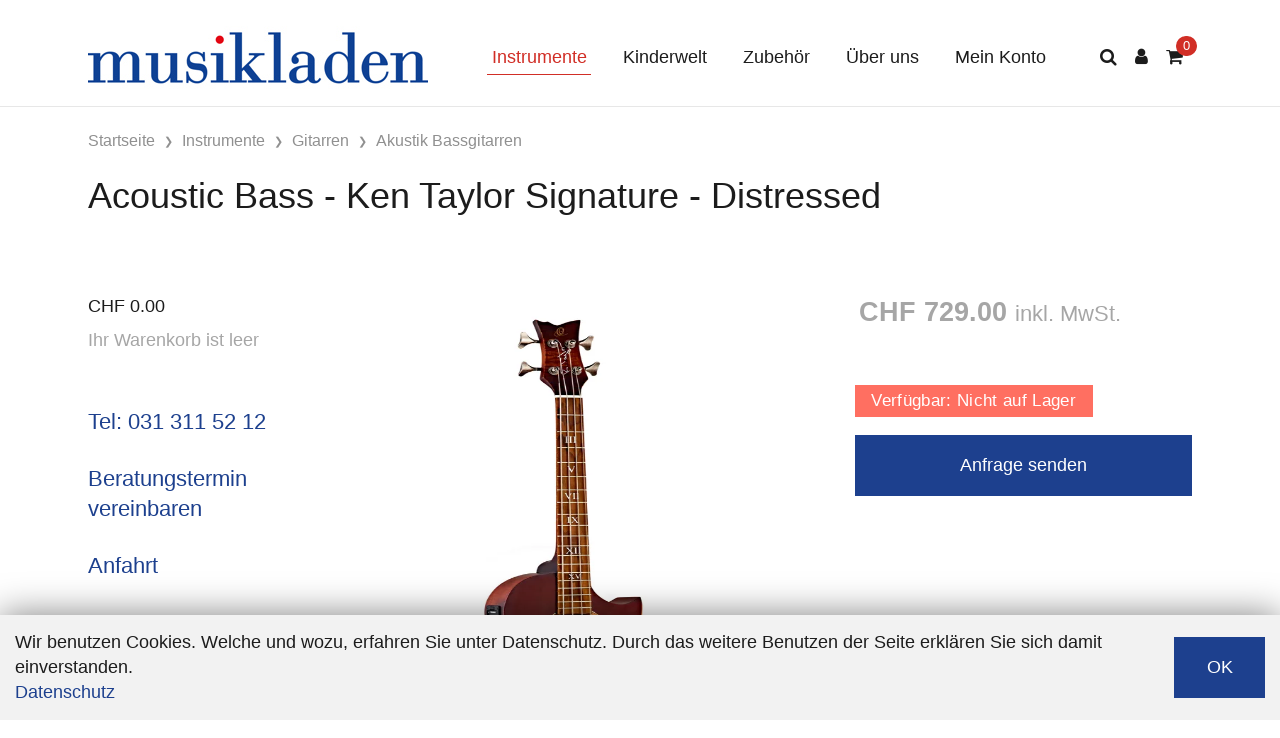

--- FILE ---
content_type: text/html; charset=utf-8
request_url: https://shop.musikladen.be/instrumente/gitarren/akustik-bassgitarren/KT-WALKER-V2
body_size: 14765
content:
<!DOCTYPE html>
<html class="" lang="de">
    <head>
        <title>Musikladen Bern Acoustic Bass - Ken Taylor Signature - Distressed</title>
        <meta http-equiv="Content-Type" content="text/html; charset=utf-8" />
        <meta name="format-detection" content="telephone=no"/>

            <meta name="generator" content="Rent-a-Shop (www.rent-a-shop.ch)" />
            <meta name="description" content="Gitarren, Gitarre, Guitar, Guitars," />
            <meta name="viewport" content="width=device-width, initial-scale=1" />
            <link rel="canonical" href="https://shop.musikladen.be/instrumente/gitarren/akustik-bassgitarren/KT-WALKER-V2" />



                <script src="/v260115160453/metades.web.core/js/metades/service.ajax.js"></script>
                <script defer src="/v260115160546/ras.managed-templates/thanos/Assets/js/vendor.bundle.js"></script>
                <script defer src="/v260115160546/ras.managed-templates/thanos/Assets/js/theme.bundle.js"></script>
                <script defer src="/v260115160546/ras.managed-templates/thanos/Assets/js/custom.js"></script>
                <script defer src="/v260115160453/metades.web.core/FileSystem/js/general-functions.js"></script>
                <script defer src="/v260115160453/metades.web.core/js/metades/metades.web.core.js"></script>
                <script defer src="/v260115160453/metades.web.core/js/toastmessage/toastmessage.js"></script>
                <script defer src="/v260115160546/ras.managed-templates/thanos/js/thanos.js"></script>
                <script defer src="https://www.googletagmanager.com/gtag/js?id=UA-46677625-2"></script>
                <script defer src="/v260115160453/metades.web.core/FileSystem/js/cookieconsent.js"></script>
                <script defer src="/v260115160513/metades.sitemaker.core/js/msw-search.js"></script>
                <script defer src="/v260115160513/metades.sitemaker.core/Client/dist/sitemaker-shared.js"></script>
                <script defer src="/v260115160513/metades.sitemaker.core/Client/dist/cms-frontend.js"></script>
                <script defer src="/v260115160530/metades.shop/Client/dist/shop-frontend.js"></script>

         
            <link href="/v260115160546/ras.managed-templates/thanos/Assets/css/libs.bundle.css" rel="stylesheet" type="text/css" media="all" />
            <link href="/v260115160546/ras.managed-templates/thanos/Assets/css/theme.bundle.css" rel="stylesheet" type="text/css" media="all" />
            <link href="/v260115160546/ras.managed-templates/thanos/Assets/css/custom.css" rel="stylesheet" type="text/css" media="all" />
            <link href="/v260115160453/metades.web.core/Data/Forms/FormStyles.css" rel="stylesheet" type="text/css" media="all" />

            <style>
                .mwfs-tiny-image-plugin .ajax-module-container{padding:10px}.imgbaseline{vertical-align:baseline}.imgtop{vertical-align:top}.imgmiddle{vertical-align:middle}.imgbottom{vertical-align:bottom}.imgtexttop{vertical-align:text-top}.imgtextbottom{vertical-align:text-bottom}.imgleft{float:left;clear:left;margin-bottom:5px;margin-right:10px}.imgright{float:right;clear:right;margin-bottom:5px;margin-left:10px}.rt-smallfs{font-size:90%}.rt-vsmallfs{font-size:80%}.rt-normalfs{font-size:100%}.rt-bigfs{font-size:120%}.rt-vbigfs{font-size:140%}.rt-bigfs *,.rt-normalfs *,.rt-smallfs *,.rt-vbigfs *,.rt-vsmallfs *{font-size:inherit}
            </style>
            <style>
                :root {--page-background-color: #ffffff; --inner-background-color: #ffffff; --primary: #1d408e; --primary-hover: #000000; --primary-font-color: #ffffff; --border-color: #e7e7e7; --accent-color: #d12e26; --muted-font-color: #a6a6a6; --default-font-color: #1c1c1c; --preheader-background-color: #ffffff; --preheader-font-color: #1f1f1f; --breadcrumb-title-color: #1c1c1c; --breadcrumb-link-color: #909090; --footer-background-color: #1f1f1f; --footer-font-color: #ffffff; --success-color: #6AB547; --warning-color: #FFC800; --danger-color: #ff6f61; --input-background-color: #ffffff; --input-font-color: #1c1c1c; --default-line-height: 1.4; --default-link-color: #1d408e; --default-link-hover-color: #000000; --default-h1-font-size: 201%; --default-h2-font-size: 201%; --default-h3-font-size: 237%; --default-h4-font-size: 189%; --default-h5-font-size: 140%; --preheader-font-size: 0%; --default-font-size: 18px; }

            </style>
        
            <script>
                //<![CDATA[ 
                mwc_service_meta_appid = "d3aa681d-ada5-4492-9c61-074dd51c9a8c"
                //]]>
            </script>
            <script>
                //<![CDATA[ 
                mwc_service_meta_appsubpath = ""
                //]]>
            </script>

            <script>
                document.addEventListener("DOMContentLoaded", function () {
mwcClientCode.Execute("Metades.Sitemaker.CMS.ICmsPageContext", "EnterPage",  [ "14f1762e-946a-47bd-a66e-b19d364be7b0" ] );                });
            </script>

<meta property="og:type" content="product">
<meta property="og:title" content="Acoustic Bass - Ken Taylor Signature - Distressed">
<meta property="og:url" content="https://shop.musikladen.be/instrumente/gitarren/akustik-bassgitarren/KT-WALKER-V2">
<meta property="og:description" content="Ken Taylors Arbeit ist auf Chartstürmern aus mehr als 3 Jahrzehnten zu hören. Ortega hat sich mit dem legendären Sideman für eine MTV Unplugged-Tour zusammengetan, und die Zusammenarbeit führte zu 3 außergewöhnlichen Instrumenten.  Akustikbass mit kurzer Mensur (625 mm). Massive Fichtendecke und Satiniertes Distressed-Finish Cutaway mit Fishman-Elektronik  Spezifikationen Farbe: Distressed Tobacco Burst Material Decke: Fichte Material Boden und Zargen: geflammtes Mahagoni Material Hals: Massive Fichte Material Mutter: ABS Material Griffbrett: Pao Ferro Materialbrücke: Pao Ferro Material Sattel: ABS Finish Top: Offenporig, Natur Finish Rückseite: Satin Open Pore Distressed Finish Seiten: Satin Open Pore Distressed Finish Hals: Satin Materialdesign: Solide Oberseite Spindelstock-Design: Benutzerdefiniert Bassgröße: Akustikbass;; Shortscale Skalenbass: 625 Bünde: 20 Saitenanzahl: 4 Saitentyp: Ortega ODW-4 Gitarrentyp: Akustisch elektrisch Mechanik: Druckguss, Chrom Links Rechtshänder: Rechtshänder Elektronik: Fishman Presys+ System mit XLR/Jack-Ausgangseinheit Brücke: Akustische Bassbrücke Inlay-Griffbrett: Perlmutt, römische Ziffer">
<meta property="og:image" content="https://shop.musikladen.be/files/v220124142745/shop/KT-WALKER-V2.jpg">
<meta property="product:price:amount" content="729.00"><meta property="product:price:currency" content="CHF"><link rel="stylesheet" type="text/css" href="/files/v250911093258/css/css_stylesheet.css" media="screen" />

<!-- Google Tag Manager -->
<script>
(function(w,d,s,l,i){w[l]=w[l]||[];w[l].push({'gtm.start':
new Date().getTime(),event:'gtm.js'});var f=d.getElementsByTagName(s)[0],
j=d.createElement(s),dl=l!='dataLayer'?'&l='+l:'';j.async=true;j.src=
'https://www.googletagmanager.com/gtm.js?id='+i+dl;f.parentNode.insertBefore(j,f);
})(window,document,'script','dataLayer','GTM-WZG77J5');
</script>
<!-- End Google Tag Manager -->
<link rel="icon" type="image/jpeg" href="/files/v250911090521/upload/favicon musikladen bern.jpg.crop-res-16x16.jpg" sizes="16x16"><link rel="icon" type="image/jpeg" href="/files/v250911090521/upload/favicon musikladen bern.jpg.crop-res-32x32.jpg" sizes="32x32"><link rel="icon" type="image/jpeg" href="/files/v250911090521/upload/favicon musikladen bern.jpg.crop-res-96x96.jpg" sizes="96x96"><link rel="icon" type="image/jpeg" href="/files/v250911090521/upload/favicon musikladen bern.jpg.crop-res-192x192.jpg" sizes="192x192"><link rel="apple-touch-icon" sizes="180x180" href="/files/v250911090521/upload/favicon musikladen bern.jpg.crop-res-180x180.jpg"><link rel="icon" href="data:;base64,iVBORw0KGgo=">
                    <script>
                     window.dataLayer = window.dataLayer || [];
                     function gtag(){dataLayer.push(arguments);}
                     gtag('js', new Date());
                 
                     gtag('config', 'UA-46677625-2');
                    </script>
                <script type="text/javascript">
                    document.addEventListener("DOMContentLoaded", function() {
                        CookieConsentShow('','Wir benutzen Cookies. Welche und wozu, erfahren Sie unter Datenschutz. Durch das weitere Benutzen der Seite erkl&#228;ren Sie sich damit einverstanden.','/datenschutz','Datenschutz','OK');
                    });
                </script>    </head>

    <body class="page-frame tpl">
        




<a href="javascript:JumpToContent();" class="jump_to_content">Zum Inhalt springen</a>





<header class="msw-header header-1">
    <!-- Topbar-->

    <div class="navbar navbar-topbar navbar-expand-xl">
        <div class="container">
            <div class="topbar-text d-md-inline-block heading-xxxs">
                <p>info@musikladen.be</p>
            </div>
            <div class="topbar-text d-md-inline-block heading-xxxs">
                <p>031 311 52 12</p>
            </div>
        </div>
    </div>

    <div class="navbar navbar-main navbar-expand-lg border-bottom">
        <div class="container">
                <a class="navbar-brand" href="/"><img src="/files/v200713104953/upload/musikladen_logo-RGB%20klein.jpg.res-340x110.jpg" width="340" height="63" alt="Logo" class="d-block"/></a>
            <button class="navbar-toggler" type="button" data-bs-toggle="collapse" data-bs-target="#navbarCollapse" aria-controls="navbarCollapse" aria-expanded="false" aria-label="Toggle navigation">
                <i class="fa fa-bars"></i>
            </button>

            <div class="navbar-collapse collapse" id="navbarCollapse">
                <ul class="navbar-nav navbar-nav-main flex-wrap mx-auto"><li class="nav-item dropdown">  <a class="nav-link dropdown-toggle dropdown-toggle-lg-d-none active" href="/instrumente" data-bs-toggle="dropdown" data-bs-auto-close="outside" aria-expanded="false">Instrumente</a>  <ul class="dropdown-menu" style="--itemcount: 10"><li class="dropdown">  <a class="dropdown-item dropdown-toggle " href="/instrumente/pianos" data-bs-toggle="dropdown" data-bs-auto-close="outside" aria-expanded="false">Pianos</a>  <ul class="dropdown-menu" style="--itemcount: 10"><li>  <a class="dropdown-item " href="/instrumente/pianos/premium-clavinovas" >CLP Digitalpianos</a></li><li>  <a class="dropdown-item " href="/instrumente/pianos/cvp-digitalpianos" >CVP Digitalpianos</a></li><li>  <a class="dropdown-item " href="/instrumente/pianos/csp-digitalpianos" >CSP Digitalpianos</a></li><li>  <a class="dropdown-item " href="/instrumente/pianos/klaviere-silent-transacoustic" >Klaviere (Silent &amp; TransAcoustic)</a></li><li>  <a class="dropdown-item " href="/instrumente/pianos/kayserburg-klaviere" >Kayserburg Klaviere</a></li><li>  <a class="dropdown-item " href="/instrumente/pianos/kayserburg-flugel" >Kayserburg Fl&#252;gel</a></li><li>  <a class="dropdown-item " href="/instrumente/pianos/yamaha-flugel" >Yamaha Fl&#252;gel</a></li><li>  <a class="dropdown-item " href="/instrumente/pianos/kleinklaviere" >Kleinklaviere</a></li><li>  <a class="dropdown-item " href="/instrumente/pianos/hybrid-avantgrand" >Hybrid &amp; AvantGrand</a></li><li>  <a class="dropdown-item " href="/instrumente/pianos/portable-pianos" >Portable und Arius</a></li>  </ul></li><li class="dropdown">  <a class="dropdown-item dropdown-toggle active" href="/instrumente/gitarren" data-bs-toggle="dropdown" data-bs-auto-close="outside" aria-expanded="false">Gitarren</a>  <ul class="dropdown-menu" style="--itemcount: 6"><li class="dropdown">  <a class="dropdown-item dropdown-toggle " href="/instrumente/gitarren/klassik-konzertgitarren" data-bs-toggle="dropdown" data-bs-auto-close="outside" aria-expanded="false">Klassik- &amp; Konzertgitarren</a>  <ul class="dropdown-menu" style="--itemcount: 6"><li>  <a class="dropdown-item " href="/instrumente/gitarren/klassik-konzertgitarren/tourplayer-gitarren" >TourPlayer Gitarren</a></li><li>  <a class="dropdown-item " href="/instrumente/gitarren/klassik-konzertgitarren/klassik-nylon-1-4" >Klassik Nylon 1/4</a></li><li>  <a class="dropdown-item " href="/instrumente/gitarren/klassik-konzertgitarren/klassik-nylon-1-2" >Klassik Nylon 1/2</a></li><li>  <a class="dropdown-item " href="/instrumente/gitarren/klassik-konzertgitarren/klassik-nylon-3-4" >Klassik Nylon 3/4</a></li><li>  <a class="dropdown-item " href="/instrumente/gitarren/klassik-konzertgitarren/klassik-nylon-7-8" >Klassik Nylon 7/8</a></li><li>  <a class="dropdown-item " href="/instrumente/gitarren/klassik-konzertgitarren/klassik-nylon-4-4" >Klassik Nylon 4/4</a></li>  </ul></li><li>  <a class="dropdown-item " href="/instrumente/gitarren/dowina-gitarren" >Dowina Gitarren</a></li><li>  <a class="dropdown-item " href="/instrumente/gitarren/larrivee" >Larriv&#233;e</a></li><li>  <a class="dropdown-item " href="/instrumente/gitarren/lava-gitarren" >Lava Gitarren</a></li><li>  <a class="dropdown-item " href="/instrumente/gitarren/-e-gitarren" >E-Gitarren</a></li><li>  <a class="dropdown-item " href="/instrumente/gitarren/americana-series" >Americana Series</a></li><li>  <a class="dropdown-item " href="/instrumente/gitarren/guitarlelen" >Guitarlelen</a></li><li>  <a class="dropdown-item " href="/instrumente/gitarren/viwaldy-gitarren" >ViWaldy Gitarren</a></li><li>  <a class="dropdown-item active" href="/instrumente/gitarren/akustik-bassgitarren" >Akustik Bassgitarren</a></li><li>  <a class="dropdown-item " href="/instrumente/gitarren/e-bassgitarren" >E-Bassgitarren</a></li><li>  <a class="dropdown-item " href="/instrumente/gitarren/banjos" >Banjos</a></li><li>  <a class="dropdown-item " href="/instrumente/gitarren/mandolinen" >Mandolinen</a></li>  </ul></li><li class="dropdown">  <a class="dropdown-item dropdown-toggle " href="/instrumente/ukulelen" data-bs-toggle="dropdown" data-bs-auto-close="outside" aria-expanded="false">Ukulelen</a>  <ul class="dropdown-menu" style="--itemcount: 8"><li>  <a class="dropdown-item " href="/instrumente/ukulelen/premium-ukulelen" >Premium Ukulelen</a></li><li>  <a class="dropdown-item " href="/instrumente/ukulelen/flight-travel-ukulelen" >Flight Travel Ukulelen</a></li><li>  <a class="dropdown-item " href="/instrumente/ukulelen/sopran-ukulele" >Sopran</a></li><li>  <a class="dropdown-item " href="/instrumente/ukulelen/concert-ukulelen" >Concert</a></li><li>  <a class="dropdown-item " href="/instrumente/ukulelen/tenor-ukulele" >Tenor</a></li><li>  <a class="dropdown-item " href="/instrumente/ukulelen/bariton-ukulele" >Bariton</a></li><li>  <a class="dropdown-item " href="/instrumente/ukulelen/bass-ukulele" >Bass</a></li><li>  <a class="dropdown-item " href="/instrumente/ukulelen/electric-ukulelen" >Electric-Ukulelen</a></li>  </ul></li><li class="dropdown">  <a class="dropdown-item dropdown-toggle " href="/instrumente/meinl-sonic-energy" data-bs-toggle="dropdown" data-bs-auto-close="outside" aria-expanded="false">Meinl Sonic Energy</a>  <ul class="dropdown-menu" style="--itemcount: 4"><li>  <a class="dropdown-item " href="/instrumente/meinl-sonic-energy/handpans" >Handpans</a></li><li>  <a class="dropdown-item " href="/instrumente/meinl-sonic-energy/steel-tongue-drums" >Steel Tongue Drums</a></li><li>  <a class="dropdown-item " href="/instrumente/meinl-sonic-energy/flow-chimes" >Flow Chimes</a></li><li>  <a class="dropdown-item " href="/instrumente/meinl-sonic-energy/energy-chimes" >Energy Chimes</a></li><li>  <a class="dropdown-item " href="/instrumente/meinl-sonic-energy/singing-bowls" >Singing Bowls</a></li><li>  <a class="dropdown-item " href="/instrumente/meinl-sonic-energy/gongs" >Gongs</a></li><li class="dropdown">  <a class="dropdown-item dropdown-toggle " href="/instrumente/meinl-sonic-energy/tuning-forks" data-bs-toggle="dropdown" data-bs-auto-close="outside" aria-expanded="false">Tuning Forks</a>  <ul class="dropdown-menu" style="--itemcount: 4"><li>  <a class="dropdown-item " href="/instrumente/meinl-sonic-energy/tuning-forks/therapie-stimmgabeln" >Therapie Stimmgabeln</a></li><li>  <a class="dropdown-item " href="/instrumente/meinl-sonic-energy/tuning-forks/spezial-stimmgabeln" >Spezial Stimmgabeln</a></li><li>  <a class="dropdown-item " href="/instrumente/meinl-sonic-energy/tuning-forks/stimmgabel-sets" >Stimmgabel Sets</a></li><li>  <a class="dropdown-item " href="/instrumente/meinl-sonic-energy/tuning-forks/stimmgabelfusse-halter-cases" >Stimmgabelf&#252;sse, Halter &amp; Cases</a></li>  </ul></li><li>  <a class="dropdown-item " href="/instrumente/meinl-sonic-energy/sound-effects" >Sound Effects</a></li><li>  <a class="dropdown-item " href="/instrumente/meinl-sonic-energy/frame-drums" >Frame Drums</a></li><li>  <a class="dropdown-item " href="/instrumente/meinl-sonic-energy/didgeridoos" >Didgeridoos</a></li>  </ul></li><li class="dropdown">  <a class="dropdown-item dropdown-toggle " href="/instrumente/schlagzeuge" data-bs-toggle="dropdown" data-bs-auto-close="outside" aria-expanded="false">Schlagzeuge</a>  <ul class="dropdown-menu" style="--itemcount: 7"><li>  <a class="dropdown-item " href="/instrumente/schlagzeuge/drumsets-standard" >Drumsets Standard</a></li><li>  <a class="dropdown-item " href="/instrumente/schlagzeuge/drumsets-premium" >Drumsets Premium</a></li><li>  <a class="dropdown-item " href="/instrumente/schlagzeuge/snares" >Snares</a></li><li>  <a class="dropdown-item " href="/instrumente/schlagzeuge/toms" >Toms</a></li><li>  <a class="dropdown-item " href="/instrumente/schlagzeuge/bassdrums" >Bassdrums</a></li><li>  <a class="dropdown-item " href="/instrumente/schlagzeuge/pedals-schlagzeuge" >Pedals</a></li><li>  <a class="dropdown-item " href="/instrumente/schlagzeuge/thrones" >Thrones</a></li><li class="dropdown">  <a class="dropdown-item dropdown-toggle " href="/instrumente/schlagzeuge/becken" data-bs-toggle="dropdown" data-bs-auto-close="outside" aria-expanded="false">Becken</a>  <ul class="dropdown-menu" style="--itemcount: 7"><li>  <a class="dropdown-item " href="/instrumente/schlagzeuge/becken/splash" >Splash</a></li><li>  <a class="dropdown-item " href="/instrumente/schlagzeuge/becken/hihat" >Hihat</a></li><li>  <a class="dropdown-item " href="/instrumente/schlagzeuge/becken/crash" >Crash</a></li><li>  <a class="dropdown-item " href="/instrumente/schlagzeuge/becken/meinl-hcs" >Meinl HCS</a></li><li>  <a class="dropdown-item " href="/instrumente/schlagzeuge/becken/meinl-byzance" >Meinl Byzance</a></li><li>  <a class="dropdown-item " href="/instrumente/schlagzeuge/becken/meinl-pure-alloy" >Meinl Pure Alloy</a></li><li>  <a class="dropdown-item " href="/instrumente/schlagzeuge/becken/meinl-classic-custom" >Meinl Classic Custom</a></li>  </ul></li><li>  <a class="dropdown-item " href="/instrumente/schlagzeuge/cymbal-sets" >Cymbal Sets</a></li><li>  <a class="dropdown-item " href="/instrumente/schlagzeuge/hardware-sets" >Hardware Sets</a></li><li>  <a class="dropdown-item " href="/instrumente/schlagzeuge/snarestands" >Snarestands</a></li><li>  <a class="dropdown-item " href="/instrumente/schlagzeuge/hi-hat-stands" >Hi Hat Stands</a></li><li>  <a class="dropdown-item " href="/instrumente/schlagzeuge/more-hardware" >More Hardware</a></li><li>  <a class="dropdown-item " href="/instrumente/schlagzeuge/cymbal-drum-mutes" >Cymbal &amp; Drum Mutes</a></li><li>  <a class="dropdown-item " href="/instrumente/schlagzeuge/marching-concert" >Marching &amp; Concert</a></li>  </ul></li><li class="dropdown">  <a class="dropdown-item dropdown-toggle " href="/instrumente/cajons" data-bs-toggle="dropdown" data-bs-auto-close="outside" aria-expanded="false">Cajons</a>  <ul class="dropdown-menu" style="--itemcount: 9"><li>  <a class="dropdown-item " href="/instrumente/cajons/el-estepario-siberiano-limited-edition" >El Estepario Siberiano Limited Edition</a></li><li>  <a class="dropdown-item " href="/instrumente/cajons/artisan-series" >Artisan Series</a></li><li>  <a class="dropdown-item " href="/instrumente/cajons/woodcraft-snarecraft" >Woodcraft &amp; Snarecraft</a></li><li>  <a class="dropdown-item " href="/instrumente/cajons/jam-mini" >Jam &amp; Mini</a></li><li>  <a class="dropdown-item " href="/instrumente/cajons/headliner-slaptop" >Headliner &amp; Slaptop</a></li><li>  <a class="dropdown-item " href="/instrumente/cajons/drum-set-pickup" >Drum Set &amp; Pickup</a></li><li>  <a class="dropdown-item " href="/instrumente/cajons/divers-cajons-add-ons" >Divers Cajons &amp; Add Ons</a></li><li>  <a class="dropdown-item " href="/instrumente/cajons/bass-cajons" >Bass Cajons</a></li><li>  <a class="dropdown-item " href="/instrumente/cajons/make-your-own" >Make your own</a></li>  </ul></li><li>  <a class="dropdown-item " href="/instrumente/grosse-kalimbas" >Kalimbas</a></li><li class="dropdown">  <a class="dropdown-item dropdown-toggle " href="/instrumente/keyboards" data-bs-toggle="dropdown" data-bs-auto-close="outside" aria-expanded="false">Keyboards</a>  <ul class="dropdown-menu" style="--itemcount: 1"><li>  <a class="dropdown-item " href="/instrumente/keyboards/digital-workstations" >Digital Workstations</a></li>  </ul></li><li class="dropdown">  <a class="dropdown-item dropdown-toggle " href="/instrumente/percussion" data-bs-toggle="dropdown" data-bs-auto-close="outside" aria-expanded="false">Percussion</a>  <ul class="dropdown-menu" style="--itemcount: 10"><li>  <a class="dropdown-item " href="/instrumente/percussion/djembes" >Djembes</a></li><li>  <a class="dropdown-item " href="/instrumente/percussion/congas" >Congas</a></li><li>  <a class="dropdown-item " href="/instrumente/percussion/timbales" >Timbales</a></li><li>  <a class="dropdown-item " href="/instrumente/percussion/bongos" >Bongos</a></li><li>  <a class="dropdown-item " href="/instrumente/percussion/pickup-instruments" >Pickup Instruments</a></li><li>  <a class="dropdown-item " href="/instrumente/percussion/cowbells" >Cowbells</a></li><li>  <a class="dropdown-item " href="/instrumente/percussion/shakers-maracas" >Shakers &amp; Maracas</a></li><li>  <a class="dropdown-item " href="/instrumente/percussion/handpercussion" >Handpercussion</a></li><li>  <a class="dropdown-item " href="/instrumente/percussion/chimes" >Chimes</a></li><li>  <a class="dropdown-item " href="/instrumente/percussion/world-more" >World &amp; More</a></li>  </ul></li><li class="dropdown">  <a class="dropdown-item dropdown-toggle " href="/instrumente/akkordeons" data-bs-toggle="dropdown" data-bs-auto-close="outside" aria-expanded="false">Akkordeons</a>  <ul class="dropdown-menu" style="--itemcount: 5"><li>  <a class="dropdown-item " href="/instrumente/akkordeons/chromatisch-knopf" >Chromatisch Knopf</a></li><li>  <a class="dropdown-item " href="/instrumente/akkordeons/chromatisch-piano" >Chromatisch Piano</a></li><li>  <a class="dropdown-item " href="/instrumente/akkordeons/diatonisch-knopf" >Diatonisch Knopf</a></li><li>  <a class="dropdown-item " href="/instrumente/akkordeons/mycolor" >MyColor</a></li><li>  <a class="dropdown-item " href="/instrumente/akkordeons/akkordeonzubehor" >Akkordeonzubeh&#246;r</a></li>  </ul></li><li class="dropdown">  <a class="dropdown-item dropdown-toggle " href="/instrumente/mundharmonikas" data-bs-toggle="dropdown" data-bs-auto-close="outside" aria-expanded="false">Mundharmonikas</a>  <ul class="dropdown-menu" style="--itemcount: 7"><li>  <a class="dropdown-item " href="/instrumente/mundharmonikas/diatonisch" >Diatonisch</a></li><li>  <a class="dropdown-item " href="/instrumente/mundharmonikas/chromatisch" >Chromatisch</a></li><li>  <a class="dropdown-item " href="/instrumente/mundharmonikas/signatures" >Signatures</a></li><li>  <a class="dropdown-item " href="/instrumente/mundharmonikas/orchestra" >Orchestra</a></li><li>  <a class="dropdown-item " href="/instrumente/mundharmonikas/tremolo" >Tremolo</a></li><li>  <a class="dropdown-item " href="/instrumente/mundharmonikas/octave" >Octave</a></li><li>  <a class="dropdown-item " href="/instrumente/mundharmonikas/miniature" >Miniatures und Zubeh&#246;r</a></li>  </ul></li><li class="dropdown">  <a class="dropdown-item dropdown-toggle " href="/instrumente/orff-mallets" data-bs-toggle="dropdown" data-bs-auto-close="outside" aria-expanded="false">Orff &amp; Mallets</a>  <ul class="dropdown-menu" style="--itemcount: 9"><li>  <a class="dropdown-item " href="/instrumente/orff-mallets/glockenspiele" >Glockenspiele</a></li><li>  <a class="dropdown-item " href="/instrumente/orff-mallets/xylophone" >Xylophone</a></li><li>  <a class="dropdown-item " href="/instrumente/orff-mallets/metallophone" >Metallophone</a></li><li>  <a class="dropdown-item " href="/instrumente/orff-mallets/klingende-stabe" >Klingende St&#228;be</a></li><li>  <a class="dropdown-item " href="/instrumente/orff-mallets/percussions" >Percussions</a></li><li>  <a class="dropdown-item " href="/instrumente/orff-mallets/pauken" >Pauken</a></li><li>  <a class="dropdown-item " href="/instrumente/orff-mallets/kleinpercussion" >Kleinpercussion</a></li><li>  <a class="dropdown-item " href="/instrumente/orff-mallets/schlaegel" >Schl&#228;gel</a></li><li>  <a class="dropdown-item " href="/instrumente/orff-mallets/orff-ersatzteile" >Orff Ersatzteile</a></li>  </ul></li><li>  <a class="dropdown-item " href="/instrumente/geschenkkarten" >Geschenkkarten</a></li><li>  <a class="dropdown-item " href="/instrumente/die-liebesnote" >Die Liebesnote</a></li><li class="dropdown">  <a class="dropdown-item dropdown-toggle " href="/instrumente/aktion" data-bs-toggle="dropdown" data-bs-auto-close="outside" aria-expanded="false">Aktion</a>  <ul class="dropdown-menu" style="--itemcount: 1"><li>  <a class="dropdown-item " href="/instrumente/aktion/sonor-aqx-bundle-aktionen" >Sonor AQX BUNDLE Aktionen</a></li>  </ul></li>  </ul></li><li class="nav-item dropdown">  <a class="nav-link dropdown-toggle dropdown-toggle-lg-d-none " href="/kinderwelt" data-bs-toggle="dropdown" data-bs-auto-close="outside" aria-expanded="false">Kinderwelt</a>  <ul class="dropdown-menu" style="--itemcount: 9"><li>  <a class="dropdown-item " href="/kinderwelt/miniklaviere-pearl-river-up95" >Miniklaviere Pearl River</a></li><li class="dropdown">  <a class="dropdown-item dropdown-toggle " href="/kinderwelt/kinderpercussion" data-bs-toggle="dropdown" data-bs-auto-close="outside" aria-expanded="false">Kinderpercussion</a>  <ul class="dropdown-menu" style="--itemcount: 9"><li>  <a class="dropdown-item " href="/kinderwelt/kinderpercussion/hand-percussion" >Hand Percussion</a></li><li>  <a class="dropdown-item " href="/kinderwelt/kinderpercussion/shakers" >Shakers</a></li><li>  <a class="dropdown-item " href="/kinderwelt/kinderpercussion/greentones" >Greentones</a></li><li>  <a class="dropdown-item " href="/kinderwelt/kinderpercussion/rhythm-sets" >Rhythm Sets</a></li><li>  <a class="dropdown-item " href="/kinderwelt/kinderpercussion/frame-drums-fur-kinder" >Frame Drums f&#252;r Kinder</a></li><li>  <a class="dropdown-item " href="/kinderwelt/kinderpercussion/kindercajons" >Kindercajons</a></li><li>  <a class="dropdown-item " href="/kinderwelt/kinderpercussion/kinderbongos" >Kinderbongos</a></li><li>  <a class="dropdown-item " href="/kinderwelt/kinderpercussion/kinderdjembes" >Kinderdjembes</a></li><li>  <a class="dropdown-item " href="/kinderwelt/kinderpercussion/kindercongas" >Kindercongas</a></li>  </ul></li><li class="dropdown">  <a class="dropdown-item dropdown-toggle " href="/kinderwelt/blockfloten" data-bs-toggle="dropdown" data-bs-auto-close="outside" aria-expanded="false">Blockfl&#246;ten</a>  <ul class="dropdown-menu" style="--itemcount: 4"><li>  <a class="dropdown-item " href="/kinderwelt/blockfloten/alegra-line" >Alegra Line</a></li><li>  <a class="dropdown-item " href="/kinderwelt/blockfloten/melody-line" >Melody Line</a></li><li>  <a class="dropdown-item " href="/kinderwelt/blockfloten/musica-line" >Musica Line</a></li><li>  <a class="dropdown-item " href="/kinderwelt/blockfloten/classic-line" >Classic Line</a></li>  </ul></li><li class="dropdown">  <a class="dropdown-item dropdown-toggle " href="/kinderwelt/kinderukulelen" data-bs-toggle="dropdown" data-bs-auto-close="outside" aria-expanded="false">Kinderukulelen</a>  <ul class="dropdown-menu" style="--itemcount: 2"><li>  <a class="dropdown-item " href="/kinderwelt/kinderukulelen/flight" >Flight</a></li><li>  <a class="dropdown-item " href="/kinderwelt/kinderukulelen/keiki" >Keiki</a></li>  </ul></li><li>  <a class="dropdown-item " href="/kinderwelt/kinderglockenspiele" >Kinderglockenspiele</a></li><li>  <a class="dropdown-item " href="/kinderwelt/kindermundharmonikas" >Kindermundharmonikas</a></li><li>  <a class="dropdown-item " href="/kinderwelt/melodicas" >Melodicas</a></li><li>  <a class="dropdown-item " href="/kinderwelt/kalimbas" >Kalimbas</a></li><li>  <a class="dropdown-item " href="/kinderwelt/kinderakkordeons" >Kinderakkordeons</a></li><li>  <a class="dropdown-item " href="/kinderwelt/kazoos" >Kazoos</a></li>  </ul></li><li class="nav-item dropdown">  <a class="nav-link dropdown-toggle dropdown-toggle-lg-d-none " href="/zubehor" data-bs-toggle="dropdown" data-bs-auto-close="outside" aria-expanded="false">Zubeh&#246;r</a>  <ul class="dropdown-menu" style="--itemcount: 8"><li class="dropdown">  <a class="dropdown-item dropdown-toggle " href="/zubehor/saitenwelt" data-bs-toggle="dropdown" data-bs-auto-close="outside" aria-expanded="false">Saitenwelt</a>  <ul class="dropdown-menu" style="--itemcount: 8"><li>  <a class="dropdown-item " href="/zubehor/saitenwelt/stimmgerate" >Stimmger&#228;te</a></li><li>  <a class="dropdown-item " href="/zubehor/saitenwelt/capodaster" >Capodaster</a></li><li>  <a class="dropdown-item " href="/zubehor/saitenwelt/gurte-straps" >Gurte &amp; Straps</a></li><li>  <a class="dropdown-item " href="/zubehor/saitenwelt/staender-wandhaenger" >St&#228;nder &amp; Wandh&#228;nger</a></li><li>  <a class="dropdown-item " href="/zubehor/saitenwelt/fussbanke" >Fussb&#228;nke</a></li><li>  <a class="dropdown-item " href="/zubehor/saitenwelt/saiten" >Saiten</a></li><li>  <a class="dropdown-item " href="/zubehor/saitenwelt/plektrum" >Plektrum</a></li><li>  <a class="dropdown-item " href="/zubehor/saitenwelt/hilfreiches" >Hilfreiches</a></li>  </ul></li><li class="dropdown">  <a class="dropdown-item dropdown-toggle " href="/zubehor/schlagwelt" data-bs-toggle="dropdown" data-bs-auto-close="outside" aria-expanded="false">Schlagwelt</a>  <ul class="dropdown-menu" style="--itemcount: 9"><li>  <a class="dropdown-item " href="/zubehor/schlagwelt/sticks" >Sticks</a></li><li>  <a class="dropdown-item " href="/zubehor/schlagwelt/rods" >Rods</a></li><li>  <a class="dropdown-item " href="/zubehor/schlagwelt/brushes" >Brushes</a></li><li>  <a class="dropdown-item " href="/zubehor/schlagwelt/mallets" >Mallets</a></li><li>  <a class="dropdown-item " href="/zubehor/schlagwelt/felle" >Felle</a></li><li>  <a class="dropdown-item " href="/zubehor/schlagwelt/percussionhardware" >Percussionhardware</a></li><li>  <a class="dropdown-item " href="/zubehor/schlagwelt/add-ons" >Add-Ons</a></li><li>  <a class="dropdown-item " href="/zubehor/schlagwelt/practice-pads" >Practice Pads</a></li><li>  <a class="dropdown-item " href="/zubehor/schlagwelt/teppiche" >Teppiche</a></li>  </ul></li><li class="dropdown">  <a class="dropdown-item dropdown-toggle " href="/zubehor/bags-cases" data-bs-toggle="dropdown" data-bs-auto-close="outside" aria-expanded="false">Bags &amp; Cases</a>  <ul class="dropdown-menu" style="--itemcount: 7"><li>  <a class="dropdown-item " href="/zubehor/bags-cases/gitarrenbags" >Gitarrenbags</a></li><li>  <a class="dropdown-item " href="/zubehor/bags-cases/ukulelenbags" >Ukulelenbags</a></li><li>  <a class="dropdown-item " href="/zubehor/bags-cases/cajonbags" >Cajonbags</a></li><li>  <a class="dropdown-item " href="/zubehor/bags-cases/congabags" >Congabags</a></li><li>  <a class="dropdown-item " href="/zubehor/bags-cases/djembebags" >Djembebags</a></li><li>  <a class="dropdown-item " href="/zubehor/bags-cases/akkordeonbags" >Akkordeonbags</a></li><li>  <a class="dropdown-item " href="/zubehor/bags-cases/andere" >Andere</a></li>  </ul></li><li class="dropdown">  <a class="dropdown-item dropdown-toggle " href="/zubehor/kabel-wireless" data-bs-toggle="dropdown" data-bs-auto-close="outside" aria-expanded="false">Kabel &amp; Wireless</a>  <ul class="dropdown-menu" style="--itemcount: 4"><li>  <a class="dropdown-item " href="/zubehor/kabel-wireless/instrumentenkabel" >Instrumentenkabel</a></li><li>  <a class="dropdown-item " href="/zubehor/kabel-wireless/mikrofonkabel" >Mikrofonkabel</a></li><li>  <a class="dropdown-item " href="/zubehor/kabel-wireless/lautsprecherkabel" >Lautsprecherkabel</a></li><li>  <a class="dropdown-item " href="/zubehor/kabel-wireless/wireless-system" >Wireless System</a></li>  </ul></li><li>  <a class="dropdown-item " href="/zubehor/notenstander" >Notenst&#228;nder</a></li><li class="dropdown">  <a class="dropdown-item dropdown-toggle " href="/zubehor/amplifiers" data-bs-toggle="dropdown" data-bs-auto-close="outside" aria-expanded="false">Amplifiers</a>  <ul class="dropdown-menu" style="--itemcount: 2"><li>  <a class="dropdown-item " href="/zubehor/amplifiers/ortega" >Ortega</a></li><li>  <a class="dropdown-item " href="/zubehor/amplifiers/flight" >Flight</a></li>  </ul></li><li>  <a class="dropdown-item " href="/zubehor/gehorschutz" >Geh&#246;rschutz</a></li><li>  <a class="dropdown-item " href="/zubehor/und-mehr" >und mehr...</a></li><li>  <a class="dropdown-item " href="/zubehor/pflege" >Pflege</a></li><li>  <a class="dropdown-item " href="/zubehor/zubehor-fur-mundharmonikas" >Zubeh&#246;r f&#252;r Mundharmonikas</a></li><li>  <a class="dropdown-item " href="/zubehor/handpan-zubehor" >Handpan Zubeh&#246;r</a></li><li>  <a class="dropdown-item " href="/zubehor/akkordeonwelt" >Akkordeonwelt</a></li>  </ul></li><li class="nav-item">  <a class="nav-link " href="/uber-uns" >&#220;ber uns</a></li><li class="nav-item dropdown">  <a class="nav-link dropdown-toggle dropdown-toggle-lg-d-none " href="/mein-konto" data-bs-toggle="dropdown" data-bs-auto-close="outside" aria-expanded="false">Mein Konto</a>  <ul class="dropdown-menu" style="--itemcount: 4"><li>  <a class="dropdown-item " href="/mein-konto/bestellungen" >Bestellungen</a></li><li>  <a class="dropdown-item " href="/mein-konto/daten" >Meine Daten</a></li><li>  <a class="dropdown-item " href="/mein-konto/daten" >Neu registrieren</a></li><li>  <a class="dropdown-item " href="/mein-konto/passwort" >Passwort</a></li>  </ul></li></ul>

                <ul class="navbar-nav navbar-icons flex-row me-0">
                    <li class="nav-item header-search">
                        <a class="nav-link px-2" href="javascript:RemoveHeaderBoxes();ShowSearchHeaderBox();" aria-label="Suche">
                            <i class="fa fa-search"></i>
                        </a>
                        <div class="search-box d-none">
                            <div class="headerbox-content">
                                <button type="button" class="btn-close" aria-label="Close" onclick="RemoveHeaderBoxes()"></button>
                                <div class="headerbox-header lh-fixed fs-lg">
                                    <strong class="d-block text-center">Suche</strong>
                                </div>
                                <form action="/" method="get" onsubmit="return false;" class="p-7">
                                    <div class="input-group input-group-merge">
                                        <input class="form-control msw-search-suggestion" type="text" data-searchlanguage="de" data-suggestionenabled="False" placeholder="Eingeben und Enter dr&#252;cken..." data-targetelement=".search-suggestions" required autocomplete="off">
                                        <div class="input-group-append">
                                            <button class="btn" type="submit">
                                                <i class="fa fa-search"></i>
                                            </button>
                                        </div>
                                    </div>
                                </form>
                                <div class="search-suggestions p-7">

                                </div>
                            </div>
                        </div>
                    </li>

                        <li class="nav-item header-user">
                            <a class="nav-link px-2" href="javascript:RemoveHeaderBoxes();ShowUserHeaderBox();" aria-label="Kundenbereich">
                                <i class="fa fa-user"></i>
                            </a>
                            



<div class="user-box d-none">
    <div class="headerbox-content">
        <button type="button" class="btn-close" aria-label="Close" onclick="RemoveHeaderBoxes()"></button>
        <div class="headerbox-header lh-fixed fs-lg">
            <strong class="d-block text-center">Anmelden</strong>
        </div>

        <div class="user-info p-7">
            <div id="rpc-6cada545-e245-4ca7-8cea-b06bd7df3279">


<div class="module-frame mauth mauth-login">
<form action="/instrumente/gitarren/akustik-bassgitarren/KT-WALKER-V2" method="post" enctype="multipart/form-data">





    <div class="jowiefu">
        E-Mail: <input type="text" name="email" value="" autocomplete="off" />
        <input type="hidden" name="B4ABB189-1EF6-4181-920C-8C45BF1CC279" value="spam-filter-active" />
    </div>

    <table class="mwc-tableform">
                <tr class="val-login Username">
                        <td class="title-cell " data-title="Benutzername">Benutzername</td>
                    <td class="value-cell " colspan="1">
                            <div class="value-cell-item value-without-language">
                                


<input type="text" class="text " name="login.Username" value="" style=" " />
                            </div>

                    </td>
                </tr>
                <tr class="val-login Password">
                        <td class="title-cell " data-title="Passwort">Passwort</td>
                    <td class="value-cell " colspan="1">
                            <div class="value-cell-item value-without-language">
                                


    <input type="password" class="text " name="login.Password" value="" style=" " autocomplete="new-password" />

                            </div>

                    </td>
                </tr>
                <tr class="val-login Autologin">
                        <td class="title-cell " data-title=""></td>
                    <td class="value-cell " colspan="1">
                            <div class="value-cell-item value-without-language">
                                



<div class="checkbox-frame">
    <input type="checkbox" id="id62f73" class="checkbox " name="login.Autologin" value="True" style=""  /> <label for="id62f73">Angemeldet bleiben</label>
</div>
                            </div>

                    </td>
                </tr>
                <tr>
                    <td colspan="2" class="section-info-cell">
<a href="javascript:;" onClick="rpcCall(&quot;rpc-6cada545-e245-4ca7-8cea-b06bd7df3279&quot;, &quot;/instrumente/gitarren/akustik-bassgitarren/KT-WALKER-V2/42fe22c8-0889-4f35-95ca-af2b79556754/head-user/head-login/reset&quot;, {&quot;X-MWC-ModuleRpcSource&quot;:&quot;/instrumente/gitarren/akustik-bassgitarren/KT-WALKER-V2/42fe22c8-0889-4f35-95ca-af2b79556754/head-user/head-login/login&quot;,&quot;X-MWC-ContainerElementId&quot;:&quot;rpc-6cada545-e245-4ca7-8cea-b06bd7df3279&quot;});" class="" title="">Ich habe mein Passwort vergessen.</a>
                    </td>
                </tr>


    </table>        <div class="mwc-form-submit">
<input type="hidden" name="actionurl::17ef7b80-c1e6-4242-bff1-d7c9dacf5e07" value="/instrumente/gitarren/akustik-bassgitarren/KT-WALKER-V2/42fe22c8-0889-4f35-95ca-af2b79556754/head-user/head-login/submitlogin?RedirectUrl=/instrumente/gitarren/akustik-bassgitarren/KT-WALKER-V2" /><input type="submit" name="action::17ef7b80-c1e6-4242-bff1-d7c9dacf5e07" value="Anmelden" onclick="rpcSubmit(&quot;rpc-6cada545-e245-4ca7-8cea-b06bd7df3279&quot;, &quot;/instrumente/gitarren/akustik-bassgitarren/KT-WALKER-V2/42fe22c8-0889-4f35-95ca-af2b79556754/head-user/head-login/submitlogin?RedirectUrl=/instrumente/gitarren/akustik-bassgitarren/KT-WALKER-V2&quot;, &quot;&quot;, {&quot;X-MWC-ModuleRpcSource&quot;:&quot;/instrumente/gitarren/akustik-bassgitarren/KT-WALKER-V2/42fe22c8-0889-4f35-95ca-af2b79556754/head-user/head-login/login&quot;,&quot;X-MWC-ContainerElementId&quot;:&quot;rpc-6cada545-e245-4ca7-8cea-b06bd7df3279&quot;}, this);return false;" class="button " />        </div>
</form></div></div>
        </div>

            <div class="headerbox-footer justify-content-center lh-fixed fs-sm bg-inner mt-auto text-center">
                <strong>Noch kein Konto?</strong>
            </div>
            <div class="headerbox-buttons">
                <a class="w-100 btn btn-primary" href="/mein-konto/daten/6bde6538-7e97-45e0-b4dc-32efa6ef33ab/register">Registrieren</a>
            </div>
    </div>
</div>

                        </li>
                        <li class="nav-item header-cart">
                            <a class="nav-link px-2" href="javascript:RemoveHeaderBoxes();LoadInContainer('/instrumente/gitarren/akustik-bassgitarren/KT-WALKER-V2/42fe22c8-0889-4f35-95ca-af2b79556754/head-basket', 'header .header-cart');" aria-label="Warenkorb">
                                <span data-cart-items="0">
                                    <i class="fa fa-shopping-cart"></i>
                                </span>
                            </a>
                        </li>
                </ul>
            </div>
        </div>
    </div>
</header>


<div class="page-title">
        <nav class="py-5">
            <div class="container">
                <ol class="breadcrumb mb-0 fs-xs" itemscope itemtype="http://schema.org/BreadcrumbList"><li itemprop="itemListElement" itemscope itemtype="http://schema.org/ListItem" class="breadcrumb-item"><a href="/" class="" title="Startseite" itemprop="item" ><span itemprop="name">Startseite</span></a><meta itemprop="position" content="1" /></li><li itemprop="itemListElement" itemscope itemtype="http://schema.org/ListItem" class="breadcrumb-item"><a href="/instrumente" class="" title="Instrumente" itemprop="item" ><span itemprop="name">Instrumente</span></a><meta itemprop="position" content="2" /></li><li itemprop="itemListElement" itemscope itemtype="http://schema.org/ListItem" class="breadcrumb-item"><a href="/instrumente/gitarren" class="" title="Gitarren" itemprop="item" ><span itemprop="name">Gitarren</span></a><meta itemprop="position" content="3" /></li><li itemprop="itemListElement" itemscope itemtype="http://schema.org/ListItem" class="breadcrumb-item"><a href="/instrumente/gitarren/akustik-bassgitarren" class="" title="Akustik Bassgitarren" itemprop="item" ><span itemprop="name">Akustik Bassgitarren</span></a><meta itemprop="position" content="4" /></li></ol>
            </div>
        </nav>

        <div class="pt-7">
            <div class="container">
                <h1 class="h1 pb-5 text-center">Acoustic Bass - Ken Taylor Signature - Distressed</h1>
            </div>
        </div>
</div>

<div class="pb-5 main-container msw-page-area" data-msw-page-area="5ff76247-ffbd-4a9d-ad84-8ce2c619b992" data-mse-page-section="main" role="main">



<div class="msw-sub-area widget-container-70651fb7-bdac-4dec-a3fe-c1190411e49b" data-mse-containerid="70651fb7-bdac-4dec-a3fe-c1190411e49b">
    


<section>
    <div class="container layout-2cols-left">
        <div class="row">
            <div class="col-12 col-xl-3 col-lg-4 col-md-12 msw-container" data-mse-containerid="left">



<article class="msw-block-area widget-container-27f5f0cc-466a-47a5-8816-59a4eb1c486c" data-mse-containerid="27f5f0cc-466a-47a5-8816-59a4eb1c486c">
    



<div class="mshop basket-info">
        <div class="basket-content mb-2">
            <span class="price"><span class="currency">CHF</span> <span class="val">0.00</span></span>
        </div>
    <div class="basket-info text-muted" style="">Ihr Warenkorb ist leer</div>
    <div class="basket-links" style="display: none;">
<a href="/warenkorb" class="baket-link btn btn-sm btn-primary" title="Anzeigen" >Anzeigen</a>             
<a href="/bestellen" class="order-link btn btn-sm btn-primary" title="Bestellen" >Bestellen</a>    </div>
</div>
</article>


<article class="msw-block-area widget-container-3fb596fa-8a00-4928-a0c0-2b873efe0728" data-mse-containerid="3fb596fa-8a00-4928-a0c0-2b873efe0728">
    <div class="msw-richtext richtext module-frame"><p><span class="rt-bigfs"><a href="tel:+41313115212" rel="">Tel: 031 311 52 12</a></span></p>
<p><span class="rt-bigfs"><a href="https://tidycal.com/musikladenbern" target="_blank">Beratungstermin vereinbaren</a></span></p>
<p><span class="rt-bigfs"><a href="https://static1.squarespace.com/static/5c30acde96d455902bad939c/t/6287924a43f25c0b2f7a7dc4/1653051991844/Lageplan-Parkplaetze-Musikschule.pdf" target="_blank">Anfahrt</a>&nbsp; <br /></span></p>
<p>&nbsp;</p></div>
</article>            </div>
            <div class="col-12 col-xl-9 col-lg-8 col-md-12 msw-container" data-mse-containerid="main">



<article class="msw-block-area widget-container-51890e67-4fd1-4e5d-a3ab-4ef30389bd26" data-mse-containerid="51890e67-4fd1-4e5d-a3ab-4ef30389bd26">
    



<div class="product-main">
    <div class="row mb-11">
        <!-- Images-->
        <div class="col-12 col-md-6">
            <div class="position-relative">
                <div class="mb-4" data-flickity='{"draggable": false, "fade": true}' id="productSlider-idwvb0w">
                            <a href="#" data-bp="/files/v220124142745/shop/KT-WALKER-V2.jpg" data-bigpicture='{ "gallery": "#productSlider-idwvb0w"}' data-caption="">
                                <img src="/files/v220124142745/shop/KT-WALKER-V2.jpg.res-913x913.webp" width="553" height="913" alt="Acoustic Bass - Ken Taylor Signature - Distressed" class="product-main-image card-img-top"/>
                            </a>
                            <a href="#" data-bp="/files/v220124142748/shop/KT-WALKER-V2_01.jpg" data-bigpicture='{ "gallery": "#productSlider-idwvb0w"}' data-caption="">
                                <img src="/files/v220124142748/shop/KT-WALKER-V2_01.jpg.res-913x913.webp" width="553" height="913" alt="Acoustic Bass - Ken Taylor Signature - Distressed" class="product-main-image card-img-top"/>
                            </a>
                </div>
            </div>
                <div class="flickity-nav mx-n2 mb-10 mb-md-0" data-flickity='{"asNavFor": "#productSlider-idwvb0w", "contain": true, "wrapAround": false}'>
                        <div class="col-12 px-2" style="max-width: 113px;">
                            <div class="ratio ratio-1x1 bg-cover" style="background-image: url(/files/v220124142745/shop/KT-WALKER-V2.jpg.res-194x194.webp);"></div>

                        </div>
                        <div class="col-12 px-2" style="max-width: 113px;">
                            <div class="ratio ratio-1x1 bg-cover" style="background-image: url(/files/v220124142748/shop/KT-WALKER-V2_01.jpg.res-194x194.webp);"></div>

                        </div>
                </div>
        </div>

        <!-- Product details-->
        <div class="col-12 col-md-6 ps-lg-10">
            <div class="product-details ms-auto pb-3">
                        <div class="box-price mb-7 fw-bold text-muted">
                                <del class="fs-lg me-1"></del>
                                <span class="fs-5 fw-bolder">CHF 729.00 <small>inkl. MwSt.</small></span>
                            
                        </div>

                <div class="box-text custom-bulk-prices-table">
                </div>

                <div class="fs-sm mb-9"></div>

                                <span class="stock-badge badge fs-sm mb-4" data-bulbcolor="red">Verf&#252;gbar: <span>Nicht auf Lager</span></span>

<form action="/instrumente/gitarren/akustik-bassgitarren/KT-WALKER-V2" method="post" enctype="multipart/form-data"><input type="button" class="button btn btn-primary btn-shadow d-block w-100 mb-4" value="Anfrage senden" onclick="javascript:location.href=&#39;mailto:info@musikladen.be?Subject=Anfrage: KT-WALKER-V2 Acoustic Bass - Ken Taylor Signature - Distressed&#39;;return false;" /></form>

            </div>
        </div>
        
        <div class="col-12">
        </div>

        <!-- Tabs-->
        <div class="col-12" id="tabs-idwvb0w">
            <div class="product-tabs-container mt-11 nav nav-tabs nav-overflow justify-content-start justify-content-md-center border-bottom mb-9" role="tablist">
                <a class="nav-link active" href="#tabs-idwvb0w #description" data-bs-toggle="tab" role="tab" id="generalTabLink">Produktbeschreibung</span></a>
                    <a class="nav-link" href="#tabs-idwvb0w #characteristics" data-bs-toggle="tab" role="tab">Eigenschaften</a>
            </div>

            <div class="tab-content mb-9">
                <!-- Description tab-->
                <div class="tab-pane fade active show" id="description" role="tabpanel">
                    <div class="row justify-content-center">
                        <div class="col-12 col-lg-10 col-xl-8">
                            <div class="row">
                                <div class="col-12">
                                    <p><span class="rt-bigfs">Ken Taylors Arbeit ist auf Chartst&uuml;rmern aus mehr als 3 Jahrzehnten zu h&ouml;ren. Ortega hat sich mit dem legend&auml;ren Sideman f&uuml;r eine MTV Unplugged-Tour zusammengetan, und die Zusammenarbeit f&uuml;hrte zu 3 au&szlig;ergew&ouml;hnlichen Instrumenten.</span><br /><br /><span class="rt-bigfs">Akustikbass mit kurzer Mensur (625 mm).</span><br /><span class="rt-bigfs">Massive Fichtendecke und</span><br /><span class="rt-bigfs">Satiniertes Distressed-Finish</span><br /><span class="rt-bigfs">Cutaway mit Fishman-Elektronik</span><br /><br /><span class="rt-bigfs"><strong>Spezifikationen</strong></span><br /><span class="rt-bigfs">Farbe: Distressed Tobacco Burst</span><br /><span class="rt-bigfs">Material Decke: Fichte</span><br /><span class="rt-bigfs">Material Boden und Zargen: geflammtes Mahagoni</span><br /><span class="rt-bigfs">Material Hals: Massive Fichte</span><br /><span class="rt-bigfs">Material Mutter: ABS</span><br /><span class="rt-bigfs">Material Griffbrett: Pao Ferro</span><br /><span class="rt-bigfs">Materialbr&uuml;cke: Pao Ferro</span><br /><span class="rt-bigfs">Material Sattel: ABS</span><br /><span class="rt-bigfs">Finish Top: Offenporig, Natur</span><br /><span class="rt-bigfs">Finish R&uuml;ckseite: Satin Open Pore Distressed</span><br /><span class="rt-bigfs">Finish Seiten: Satin Open Pore Distressed</span><br /><span class="rt-bigfs">Finish Hals: Satin</span><br /><span class="rt-bigfs">Materialdesign: Solide Oberseite</span><br /><span class="rt-bigfs">Spindelstock-Design: Benutzerdefiniert</span><br /><span class="rt-bigfs">Bassgr&ouml;&szlig;e: Akustikbass;; Shortscale</span><br /><span class="rt-bigfs">Skalenbass: 625</span><br /><span class="rt-bigfs">B&uuml;nde: 20</span><br /><span class="rt-bigfs">Saitenanzahl: 4</span><br /><span class="rt-bigfs">Saitentyp: Ortega ODW-4</span><br /><span class="rt-bigfs">Gitarrentyp: Akustisch elektrisch</span><br /><span class="rt-bigfs">Mechanik: Druckguss, Chrom</span><br /><span class="rt-bigfs">Links Rechtsh&auml;nder: Rechtsh&auml;nder</span><br /><span class="rt-bigfs">Elektronik: Fishman Presys+ System mit XLR/Jack-Ausgangseinheit</span><br /><span class="rt-bigfs">Br&uuml;cke: Akustische Bassbr&uuml;cke</span><br /><span class="rt-bigfs">Inlay-Griffbrett: Perlmutt, r&ouml;mische Ziffer</span></p>
                                </div>
                            </div>
                        </div>
                    </div>
                </div>

                <!-- Characteristics tab-->
                    <div class="tab-pane fade" id="characteristics" role="tabpanel">

                        <div class="tab-table-wrapper">
                            <table class="table table-striped table-sm mb-0 product-characteristics">
                                <tbody>
                                            <tr>
                                                <td>Art.-Nr.</td>
                                                <td>KT-WALKER-V2</td>
                                            </tr>
                                            <tr>
                                                <td>Hersteller</td>
                                                <td>Ortega</td>
                                            </tr>
                                </tbody>
                            </table>
                        </div>
                    </div>

                <!-- Defaultlinks tab-->
                <!-- Videolinks tab-->
                <!-- Ratings tab-->
            </div>
        </div>
    </div>
</div>

<!-- references -->

<script type="application/ld+json">
    {
	  "@context": "http://schema.org",
          "@type": "Product",
          "image": "https://shop.musikladen.be/files/v220124142745/shop/KT-WALKER-V2.jpg",
              "brand": {
                          "@type": "Brand",
                          "name": "Ortega"
                    },
          "gtin12": "840553025552",
          
          "url": "https://shop.musikladen.be/instrumente/gitarren/akustik-bassgitarren/KT-WALKER-V2",
          "name": "Acoustic Bass - Ken Taylor Signature - Distressed",
          "sku": "KT-WALKER-V2",
          "description": "Ken Taylors Arbeit ist auf Chartstürmern aus mehr als 3 Jahrzehnten zu hören. Ortega hat sich mit dem legendären Sideman für eine MTV Unplugged-Tour zusammengetan, und die Zusammenarbeit führte zu 3 außergewöhnlichen Instrumenten.  Akustikbass mit kurzer Mensur (625 mm). Massive Fichtendecke und Satiniertes Distressed-Finish Cutaway mit Fishman-Elektronik  Spezifikationen Farbe: Distressed Tobacco Burst Material Decke: Fichte Material Boden und Zargen: geflammtes Mahagoni Material Hals: Massive Fichte Material Mutter: ABS Material Griffbrett: Pao Ferro Materialbrücke: Pao Ferro Material Sattel: ABS Finish Top: Offenporig, Natur Finish Rückseite: Satin Open Pore Distressed Finish Seiten: Satin Open Pore Distressed Finish Hals: Satin Materialdesign: Solide Oberseite Spindelstock-Design: Benutzerdefiniert Bassgröße: Akustikbass;; Shortscale Skalenbass: 625 Bünde: 20 Saitenanzahl: 4 Saitentyp: Ortega ODW-4 Gitarrentyp: Akustisch elektrisch Mechanik: Druckguss, Chrom Links Rechtshänder: Rechtshänder Elektronik: Fishman Presys+ System mit XLR/Jack-Ausgangseinheit Brücke: Akustische Bassbrücke Inlay-Griffbrett: Perlmutt, römische Ziffer",
	      "offers": {
	          "@type": "Offer",
              "url": "https://shop.musikladen.be/instrumente/gitarren/akustik-bassgitarren/KT-WALKER-V2",
	          "price": "729.00", "priceCurrency": "CHF",
	          "availability": "http://schema.org/OutOfStock",
              "priceValidUntil": "2027-01-18",
              "itemCondition": "https://schema.org/NewCondition"
	      }
    }
    </script>
</article>            </div>
        </div>
    </div>
</section>
</div></div>
<footer class="footer msw-page-area bg-cover" data-msw-page-area="7bd81fb9-89cb-49dc-9fa5-58918532638d" data-mse-page-section="footer">
</footer><div class="msa-generator-teaser"><span>Software: <a href="https://www.rent-a-shop.ch?utm_source=raslink&utm_medium=link&utm_campaign=linkfooterras&utm_id=linkfooterras" target="_blank">Rent-a-Shop.ch</a></span></div>
            <link href="/v260115160453/metades.web.core/Stylesheets/font-awesome4/css/font-awesome.css" rel="stylesheet" type="text/css" media="all" />
            <link href="/v260115160453/metades.web.core/js/toastmessage/toastmessage.css" rel="stylesheet" type="text/css" media="all" />
            <link href="/v260115160513/metades.sitemaker.core/style/msa-generator-teaser.css" rel="stylesheet" type="text/css" media="all" />
    </body>
</html>